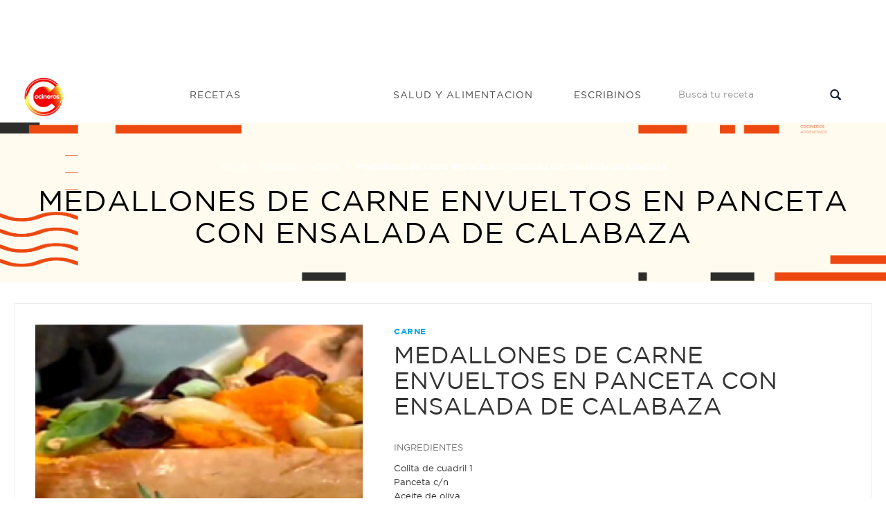

--- FILE ---
content_type: text/html; charset=utf-8
request_url: https://www.google.com/recaptcha/api2/aframe
body_size: 266
content:
<!DOCTYPE HTML><html><head><meta http-equiv="content-type" content="text/html; charset=UTF-8"></head><body><script nonce="e9r35sA-EwOI2WtWm6_x8w">/** Anti-fraud and anti-abuse applications only. See google.com/recaptcha */ try{var clients={'sodar':'https://pagead2.googlesyndication.com/pagead/sodar?'};window.addEventListener("message",function(a){try{if(a.source===window.parent){var b=JSON.parse(a.data);var c=clients[b['id']];if(c){var d=document.createElement('img');d.src=c+b['params']+'&rc='+(localStorage.getItem("rc::a")?sessionStorage.getItem("rc::b"):"");window.document.body.appendChild(d);sessionStorage.setItem("rc::e",parseInt(sessionStorage.getItem("rc::e")||0)+1);localStorage.setItem("rc::h",'1769867034836');}}}catch(b){}});window.parent.postMessage("_grecaptcha_ready", "*");}catch(b){}</script></body></html>

--- FILE ---
content_type: text/css
request_url: https://cocinerosargentinos.com/css/front/revslider.css?16
body_size: 3074
content:
/*-----------------------------------------------------------------------------

-	Revolution Slider 4.1 Captions -

Theme Name: Qmarto
Author:  ThemesGround
Description:  Qmarto HTML Template
License: GNU General Public License v2 or later
Tags: two-columns, left-sidebar, fixed-layout, responsive-layout, custom-background, custom-colors, custom-header, custom-menu
Text Domain:  Qmarto

-----------------------------------------------------------------------------*/



/*************************
	-	CAPTIONS	-
**************************/

#thmg-slider-slideshow {
	border: none;
	padding: 0;
	padding:0px;
	padding-bottom:0px;
	position:relative;
  margin-top: -130px;
}

#thmg-slider-slideshow .container { padding:0px; width:100%; }
#thmg-slider-slideshow .container img {
	border-radius: 3px
}
#thmg-slider-slideshow .home-slider {
	width: 66.6%;
	float: left
}
#thmg-slider-slideshow .RHS-banner {
	width: 66.6%;
	float: left
}

.forcefullwidth_wrapper_tp_banner, .fullwidthbanner-container {height:750px!important}

#thmg-slider-slideshow .RHS-banner {
/*float: right;
	width: 360px;*/
}
#thmg-slider-slideshow .RHS-banner .add {
}
.thm_slider_wrapper {
}
.thm_slider_wrapper >ul {
	visibility: hidden;
}
.rev_slider {
	overflow: visible;
}
.rev_slider img {
	max-width: none !important;
	margin: 0px;
	padding: 0px;
	border-width: 0px;
	border: none;
	visibility: visible !important;
}
.rev_slider .no-slides-text {
	font-weight: bold;
	text-align: center;
	padding-top: 80px;
}
.rev_slider ul {
	margin: 0px;
	padding: 0px;
	list-style: none !important;
	list-style-type: none;
	background-position: 0px 0px;
}
.rev_slider ul li, .rev_slider >ul >li, .rev_slider >ul >li:before {
	list-style: none !important;
	position: absolute;
	visibility: hidden;
	margin: 0px !important;
	padding: 0px !important;
	overflow-x: visible;
	overflow-y: visible;
	list-style-type: none !important;
	background-image: none;
	background-position: 0px 0px;
	text-indent: 0em;

}
.rev_slider .tp-caption, .rev_slider .caption {
	position: absolute;
	visibility: hidden;
}
.tp-simpleresponsive img {
	max-width: none;
}
/* ADDED FOR SLIDELINK MANAGEMENT */
.tp-caption {
	z-index: 1;
}
.tp_inner_padding {
	box-sizing: border-box;
	max-height: none !important;
}
.tp-hide-revslider, .tp-caption.tp-hidden-caption {
	visibility: hidden !important;
	display: none !important;
}
.noFilterClass {
}
.fullscreen-container {
	width: 100%;
	position: relative;
	padding: 0;
	margin: auto;
}
.fullwidthbanner-container {
	width: 100%;
	position: relative;
	padding: 0;
	overflow: hidden;
	margin: auto;
}
.fullwidthbanner-container .fullwidthabanner {
	width: 100%;
	margin: auto;
}
.tp-simpleresponsive .slotholder *, .tp-simpleresponsive img {
	box-shadow: inset 0px -50px 50px 0px rgba(0,0,0,0.9);
}
.tp-simpleresponsive .caption, .tp-simpleresponsive .tp-caption {
	text-align: center;
	width: 100%;
	margin: auto;
}
#thm_slider_wrapper .info {
	width: 100%;
	display: block;
	text-align: center
}
.tp-caption.ExtraLargeTitle {
	line-height: 70px;
	font-weight: normal;
	font-family: 'Oswald', sans-serif;
	color: #fff;
	text-decoration: none;
	background-color: transparent;
	padding: 0px 0px 0px 0px;
	border-radius: 0px 0px 0px 0px;
	font-size: 14px;
	text-align: center;
	letter-spacing: 0px;
	top: 50% !important;
	left: 50px !important;
	bottom: 300px !important;
	text-align: left !important;
}
.tp-caption.slide2 {
	color: #fff;
}
.tp-caption.ExtraLargeTitle span {
	display: inline-block;
	margin: auto;
	padding:0px;
	text-align:center;
	font-family: 'Gotham-black';
	font-size:24px !important;
	color: white: ; !important;
	text-transform:uppercase;
	text-shadow: 2px 2px 4px #000000;
}
.tp-caption.LargeTitle {
	font-family: 'Gotham-book';
	text-transform:uppercase;
	text-decoration: none;
	background-color: transparent;
	padding: 0px 0px 0px 0px;
	font-size:100px;
	text-align: center;
	letter-spacing: -3px;
	color: #fff;
	top: 60% !important;
	text-align: left !important;
	left: 50px !important;
	font-size: 30px !important;
	text-shadow: 2px 2px 4px #000000;
}

div.tp-caption.LargeTitle.sfl.tp-resizeme.start{
	font-size: 24px !important;
}

div.tp-caption.ExtraLargeTitle.sft.tp-resizeme.start span{
	font-size: 14px !important;
}

.tp-caption.LargeTitle {
	top: 25% !important;
}
.tp-caption.ExtraLargeTitle {
	top: 62% !important;
}

@media (min-width: 768px) {
	.tp-caption.LargeTitle {
		top: 65% !important;
	}
	.tp-caption.ExtraLargeTitle {
		top: 77.5% !important;
	}

	div.tp-caption.LargeTitle.sfl.tp-resizeme.start{
		font-size: 70px !important;
	}

	div.tp-caption.ExtraLargeTitle.sft.tp-resizeme.start span{
		font-size: 30px !important;
	}
	div.tp-caption.sfb.tp-resizeme.start{
		top: 86% !important;
	}
	div.tp-caption.Title.sft.tp-resizeme.start{
		top: 80% !important;
	}
}

@media(min-width: 991px){
	.tp-caption.ExtraLargeTitle {
		top: 80.5% !important;
	}
}

.tp-caption.LargeTitle span {
	color: #fff;
	line-height: 100px;
	border-radius: 0px;
	text-align: center;
	display: inline-block;
	text-transform:uppercase;
}

.view-more {
	padding: 10px 35px;
	font-size: 12px;
	text-transform: uppercase;
	font-weight: bold;
	color: #000;
	border: 1px #000 solid;
}

.buy-btn {
	padding: 16px 35px;
	font-size: 16px;
	text-transform: uppercase;
	font-weight: 400;
	color: #006cb6;
	margin-left: 0px;
	background: #fff;
	letter-spacing: 1px;
	font-family:'Oswald', sans-serif;
	border-radius:999px;
}
.buy-btn:hover {
	padding: 16px 35px;
	font-size: 16px;
	text-transform: uppercase;
	font-weight: 400;
	color: #fff;
	margin-left: 0px;
	background: #006cb6;
	letter-spacing: 1px;
	font-family:'Oswald', sans-serif;
	border-radius:999px;

}
.buy-btn:hover:after {
	color: #fff;
}
.buy-btn:after {
	content: '\f0da';
	font-family: FontAwesome;
	display: inline-block !important;
	margin-left: 15px;
	color: #006cb6;
	font-size: 18px;
}
.tp-caption.Title {
	font-size: 26px;
	line-height: 20px;
	font-weight: 600;
	text-transform: none;
	font-family:'Open Sans', sans-serif;
	color: #fff;
	text-decoration: none;
	background-color: transparent;
	padding: 0px 0px 0px 0px;
	text-align: center;
	margin: auto;


}
.small-text {
	color: #fff!important;
	letter-spacing: 1px
}
.black-text .tp-caption.Title {
	color: #fff;
}
.black-text .tp-caption.LargeTitle {
	color: #fff;
}
.black-text .tp-caption.ExtraLargeTitle {
	color: #fff;
}
.tp-caption.TitleOrange {
	font-size: 18px;
	line-height: 18px;
	font-weight: 300;
	text-transform: uppercase;
	font-family: 'Open Sans';
	color: rgb(248, 186, 117);
	text-decoration: none;
	background-color: transparent;
	padding: 0px 0px 0px 0px;
	border: 0px none rgb(255, 214, 88);
	border-top-left-radius: 0px;
	border-top-right-radius: 0px;
	border-bottom-right-radius: 0px;
	border-bottom-left-radius: 0px;
	border-color: rgb(255, 214, 88);
	border-style: none;
	border-width: 0px;
	border-radius: 0px 0px 0px 0px;
}
 @media only screen and (min-width: 480px) and (max-width: 767px) {
.tp-button {
	padding: 4px 8px 3px;
	line-height: 25px !important;
	font-size: 11px !important;
	font-weight: normal;
}
a.tp-button {
}
}
 @media only screen and (min-width: 0px) and (max-width: 479px) {
.tp-button {
	padding: 2px 5px 2px;
	line-height: 20px !important;
	font-size: 10px !important;
}
a.tp-button {
}
}
/*	BUTTON COLORS	*/

.tp-button.green, .tp-button:hover.green, .purchase.green, .purchase:hover.green {
	background-color: #21a117;
	box-shadow: 0px 3px 0px 0px #104d0b;
}
.tp-button.blue, .tp-button:hover.blue, .purchase.blue, .purchase:hover.blue {
	background-color: #1d78cb;
	box-shadow: 0px 3px 0px 0px #0f3e68;
}
.tp-button.red, .tp-button:hover.red, .purchase.red, .purchase:hover.red {
	background-color: #cb1d1d;
	box-shadow: 0px 3px 0px 0px #7c1212;
}
.tp-button.orange, .tp-button:hover.orange, .purchase.orange, .purchase:hover.orange {
	background-color: #ff7700;
	box-shadow: 0px 3px 0px 0px #a34c00;
}
.tp-button.darkgrey, .tp-button.grey, .tp-button:hover.darkgrey, .tp-button:hover.grey, .purchase.darkgrey, .purchase:hover.darkgrey {
	background-color: #555;
	box-shadow: 0px 3px 0px 0px #222;
}
.tp-button.lightgrey, .tp-button:hover.lightgrey, .purchase.lightgrey, .purchase:hover.lightgrey {
	background-color: #888;
	box-shadow: 0px 3px 0px 0px #555;
}
/************************
	-	NAVIGATION	-
*************************/

/** BULLETS **/

.tpclear {
	clear: both;
}
.tp-bullets {
	z-index: 1000;
	position: absolute;
	opacity: 1;
}
.tp-bullets.hidebullets {
	opacity: 1;
}
.tp-bullets.simplebullets.round .bullet.last {
	margin-right: 3px;
}
.tp-bullets.simplebullets.round-old .bullet.last {
	margin-right: 0px;
}
/**	SQUARE BULLETS **/

.tp-bullets.simplebullets.square .bullet.last {
	margin-right: 0px;
}
/**	SQUARE BULLETS **/

.tp-bullets.simplebullets.square-old .bullet.last {
	margin-right: 0px;
}
/** navbar NAVIGATION VERSION **/

.tp-bullets.simplebullets.navbar .bullet.first {
	margin-left: 0px !important;
}
.tp-bullets.simplebullets.navbar .bullet.last {
	margin-right: 0px !important;
}
/** navbar NAVIGATION VERSION **/

.tp-bullets.simplebullets.navbar-old .bullet.first {
	margin-left: 0px !important;
}
.tp-bullets.simplebullets.navbar-old .bullet.last {
	margin-right: 0px !important;
}
.tp-bullets.simplebullets .bullet:hover, .tp-bullets.simplebullets .bullet.selected {
	background-position: top left;
}
.tp-bullets.simplebullets.round .bullet:hover, .tp-bullets.simplebullets.round .bullet.selected, .tp-bullets.simplebullets.navbar .bullet:hover, .tp-bullets.simplebullets.navbar .bullet.selected {
	background-position: bottom left;
}
/*************************************
	-	TP ARROWS 	-
**************************************/
.tparrows {
	opacity: 1;
}
.tparrows.hidearrows {
/*-ms-filter: "progid:DXImageTransform.Microsoft.Alpha(Opacity=0)";
	-moz-opacity: 0;
	-khtml-opacity: 0;
	opacity: 0;*/
}
.tp-leftarrow {
	z-index: 100;
	cursor: pointer;
	position: relative;
	background: url(../../img/front/left-a.png) no-repeat top left;
	width: 40px;
	height: 40px;
}
.tp-rightarrow {
	z-index: 100;
	cursor: pointer;
	position: relative;
	background: url(../../img/front/right-a.png) no-repeat top left;
	width: 40px;
	height: 40px;
}
.tp-leftarrow.navbar-old.thumbswitharrow {
	margin-right: 10px;
}
.tp-rightarrow.navbar-old.thumbswitharrow {
	margin-left: 0px;
}
.tp-leftarrow.default {
	z-index: 100;
	cursor: pointer;
	position: relative;
	background: #fff url(../../img/front/left-a.png) no-repeat 10px 14px;
	width: 50px;
	height: 80px;
	left: 0px !important;
	opacity: 0;
	border-radius:0px 999px 999px 0px
}
.tp-rightarrow.default {
	z-index: 100;
	cursor: pointer;
	position: relative;
	background: #fff url(../../img/front/right-a.png) no-repeat 22px 16px;
	width: 40px;
	height: 45px;
	right: 0 !important;
	opacity: 0;
	border-radius:999px 0px 0px 999px
}
#thmg-slider-slideshow:hover .tp-rightarrow.default {
	opacity: 1
}
#thmg-slider-slideshow:hover .tp-leftarrow.default {
	opacity: 1
}
.tp-bullets.tp-thumbs {
	/*z-index: 1000; */
	position: absolute;
	padding: 3px;
	background-color:rgba(255,255,255,0.6);
	width: 500px;
	height: 50px; 			/* THE DIMENSIONS OF THE THUMB CONTAINER */
	margin-top: -50px;
	vertical-align: top;

}
.tp-bullets.tp-thumbs img {
	vertical-align: top;
}
.fullwidthbanner-container .tp-thumbs {
	padding: 3px;
	display:none

}
.tp-bullets.tp-thumbs .tp-mask {
	width: 500px;
	height: 50px;  			/* THE DIMENSIONS OF THE THUMB CONTAINER */
	overflow: hidden;
	position: relative;
}
.tp-bullets.tp-thumbs .tp-mask .tp-thumbcontainer {
	width: 500px;
	position: absolute;
}
.tp-bullets.tp-thumbs .bullet {
	width: 100px;
	height: 50px; 			/* THE DIMENSION OF A SINGLE THUMB */
	cursor: pointer;
	overflow: hidden;
	background: none;
	margin: 0;
	float: left;
}
.tp-bullets.tp-thumbs .bullet:hover, .tp-bullets.tp-thumbs .bullet.selected {
	opacity: 1;
}
.tp-thumbs img {
	width: 100%;
}
/************************************
		-	TP BANNER TIMER		-
*************************************/

.tp-bannertimer.tp-bottom {
	top: auto;
	bottom: 0px !important;
	height: 5px;
}
/******************************
	-	HTML5 VIDEO SETTINGS	-
********************************/

.vjs-tech {
	margin-top: 1px
}
.tp-caption .vjs-default-skin .vjs-big-play-button {
	left: 50%;
	top: 50%;
	margin-left: -20px;
	margin-top: -20px;
	width: 40px;
	height: 40px;
	border-radius: 5px;
	border: none;
	box-shadow: none;
	text-shadow: none;
	line-height: 30px;
	vertical-align: top;
	padding: 0px;
}
.tp-caption .vjs-default-skin .vjs-big-play-button:before {
	position: absolute;
	top: 0px;
	left: 0px;
	line-height: 40px;
	text-shadow: none !important;
	color: #fff;
	font-size: 18px;
}
.tp-caption .vjs-default-skin:hover .vjs-big-play-button, .vjs-default-skin .vjs-big-play-button:focus {
	box-shadow: none;
}
.tp-simpleresponsive img {
}
.tp-caption img {
	background: transparent;
}
.tp-simpleresponsive ul {
	list-style: none;
	padding: 0;
	margin: 0;
}
.tp-simpleresponsive >ul li {
	list-style: none;
	position: absolute;
	visibility: hidden;
}
/*  CAPTION SLIDELINK   **/
.tp-leftarrow.default, .tp-rightarrow.default {
	font-family: FontAwesome;
	font-size: 11px;
	font-weight: normal;
	height: 75px;
	width: 50px;
	text-align: center;
	line-height: 65px;
}
.forcefullwidth_wrapper_tp_banner, .fullwidthbanner-container {
	max-width: 100%;
	left: 0 !important;
	margin: auto !important;
}
#thmg-slider-slideshow .col-lg-8 {
	padding: 0px;
}
#thmg-slider-slideshow .col-lg-4 {
	padding: 0px;
}

@media only screen and (min-width: 480px) and (max-width: 767px) {

	#thmg-slider-slideshow .container {
		width: 100%;
	}


	.buy-btn:after {
		display: none !important;
	}
}
@media only screen and (min-width: 0px) and (max-width: 479px) {
	.tp-button {
		padding: 2px 5px 2px;
		line-height: 20px !important;
		font-size: 10px !important;
	}
	#thmg-slider-slideshow .container {
		width: 100%;
	}
	.tp-leftarrow.default {
		margin-left: 0px;
		width: 30px;
		height: 35px;
	    background-size: 8px;
	    background-position: 5px 14px;
	}
	.tp-rightarrow.default {
		margin-right: 0px;
		width: 30px;
		height: 35px;
    background-size: 8px;
    background-position: 12px 14px;
	}
	.tp-leftarrow.default, .tp-rightarrow.default {
	    font-family: FontAwesome;
	    font-size: 11px;
	    font-weight: normal;
	    height: 50px;
	    width: 25px;
	    text-align: center;
	    line-height: 24px;
	}
	.buy-btn:after {
		display: none !important;
	}
}

@media only screen and (min-width: 768px) and (max-width: 991px) {
	#thmg-slider-slideshow .container {
		width: 100%;
	}
	.tp-leftarrow.default {
		margin-left: -10px;
	}
	.tp-rightarrow.default {
		margin-right: -10px;
	}
}

@media only screen and (min-width: 992px) and (max-width: 1200px) {
	#thmg-slider-slideshow .container {
		width: 100%;
	}
	.tp-leftarrow.default {
		margin-left: -10px;
	}
	.tp-rightarrow.default {
		margin-right: -10px;
	}
}


.tp-bannertimer {background:rgba(255,255,255,0.5); height:7px; margin-top:-8px; position: relative; z-index:100; display:none}
